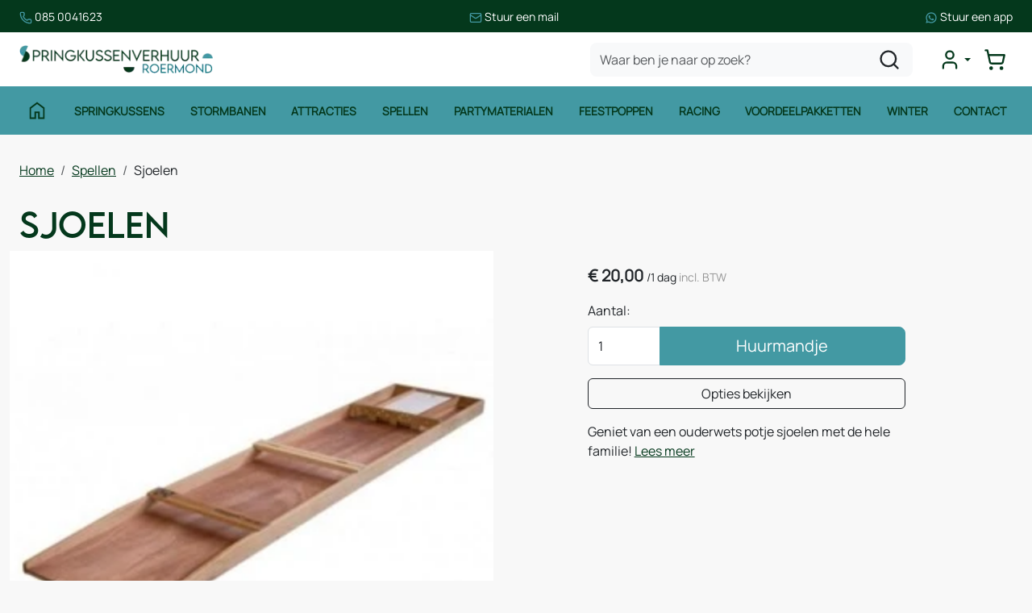

--- FILE ---
content_type: text/html; charset=utf-8
request_url: https://www.springkussenverhuur-roermond.nl/sjoelen
body_size: 17819
content:

<!DOCTYPE html>
<html lang="nl-NL">
<head>
    
                <!-- Google Tag Manager -->
                <script>(function(w,d,s,l,i){w[l]=w[l]||[];w[l].push({'gtm.start':
                new Date().getTime(),eventType:'gtm.js'});var f=d.getElementsByTagName(s)[0],
                j=d.createElement(s),dl=l!='dataLayer'?'&l='+l:'';j.async=true;j.src=
                'https://www.googletagmanager.com/gtm.js?id='+i+dl;f.parentNode.insertBefore(j,f);
                })(window,document,'script','dataLayer','GTM-TLCWBDRM');</script>
                <!-- End Google Tag Manager -->
    
                        <!-- Google Global Site Tag (gtag.js) -->
                        <script async src ="https://www.googletagmanager.com/gtag/js?id=G-MMNBWB2J6P\" ></script>
                        <script> 
                            window.dataLayer = window.dataLayer || []; 
                            function gtag() { dataLayer.push(arguments); } 
                            gtag('js', new Date()); 
                            gtag('config', 'G-MMNBWB2J6P');  
                        </script>
        <!--
        Powered by Rentpro - Rentpro helpt verhuurbedrijven met het opzetten en optimaliseren van succesvolle webwinkels. Het enige webwinkel pakket dat zich 100% richt op verhuurbedrijven.

        Meer weten? https://www.rentpro.nl

        Rentpro BV
        Industrieweg Oost 21
        6662 NE Elst (Gelderland)

        Bel ons:            024-3592594
        Stuur een email:    michael@rentpro.nl
        -->
    <meta charset="utf-8" />
    <meta name="viewport" content="width=device-width, initial-scale=1">

    <meta name="referrer" content="no-referrer-when-downgrade">
            <title>Oud Hollandse sjoelbak huren Roermond - Springkussenverhuur Roermond</title>

    


    <link href="/favicon.ico" rel="shortcut icon" type="image/x-icon" />
            <meta name="description" content="Oud Hollandse sjoelbak huren in Roermond? ✅ Springkussenverhuur Roermond ✅ Bij jou in de buurt ✅ Scherpe prijzen ✅ Breed assortiment ✅ Topkwaliteit producten" />

    

    <link href="/bundles/css?v=639047126079939488" rel="stylesheet"/>

    <script src="/bundles/modernizr?v=8R7xM-nhh0JS_2m8JnGPueoRmbg_rhRqXSi5KzS7duM1"></script>


        <script src="https://ajax.googleapis.com/ajax/libs/jquery/1.7.1/jquery.min.js?22"></script>

        <script src="https://ajax.googleapis.com/ajax/libs/jquery/3.2.1/jquery.min.js?22"></script>


        <script src="/Scripts/jquery.validate.min.js?22"></script>
        <script src="/Scripts/jquery.validate.unobtrusive.min.js?22"></script>
        <script src="/Scripts/jquery.unobtrusive-ajax.min.js?22"></script>










    <link rel="canonical" href="https://www.springkussenverhuur-roermond.nl/sjoelen" />
    <meta property="og:url" content="https://www.springkussenverhuur-roermond.nl/product/140/sjoelen">
    <meta property="og:type" content="product" />
    <meta property="og:title" content="Oud Hollandse sjoelbak huren Roermond - Springkussenverhuur Roermond" />
    <meta property="og:description" content="Oud Hollandse sjoelbak huren in Roermond? ✅ Springkussenverhuur Roermond ✅ Bij jou in de buurt ✅ Scherpe prijzen ✅ Breed assortiment ✅ Topkwaliteit producten" />
        <meta property="og:image" content="https://www.springkussenverhuur-roermond.nl/Company/_Template/Pictures/Products/600x600/Sjoelbak_huren.jpg" />
    <meta property="og:site_name" content="www.springkussenverhuur-roermond.nl">
    <meta property="article:author" content="Springkussenverhuur Roermond">
    <meta property="twitter:card" content="summary_large_image">
    <link rel="stylesheet" href="/Content/lightbox/css/lightbox.min.css" type="text/css" media="screen" />
            
    


    
    
</head>

<body class="nay-home rp__path_product" data-bs-spy="none" data-bs-target="#scrollby-navbar-product">
    <div class="rp__wrap">
        






        
                    <!-- Google Tag Manager (noscript) -->
                    <noscript><iframe src="https://www.googletagmanager.com/ns.html?id=GTM-TLCWBDRM"
                    height="0" width="0" style="display:none;visibility:hidden"></iframe></noscript>
                    <!-- End Google Tag Manager (noscript) -->
            
                                        
<header id="page_head" class="rp__header position-sticky alt">
<div class="rp__header__row-sup break-out bg-secondary py-2">
    <div class="container">
        <div class="row g-0">
            <ul class="list-unstyled flex-center-between gap-2 m-0">
                <li>
                    <a href="tel:0850041623" class="text-white text-decoration-none small">
              <svg xmlns="http://www.w3.org/2000/svg" viewBox="0 0 24 24" fill="none" stroke-width="2" stroke-linecap="round" stroke-linejoin="round" class="lucide lucide-phone-icon lucide-phone" width="16" height="16" stroke="rgb(var(--color1))">
                <path d="M13.832 16.568a1 1 0 0 0 1.213-.303l.355-.465A2 2 0 0 1 17 15h3a2 2 0 0 1 2 2v3a2 2 0 0 1-2 2A18 18 0 0 1 2 4a2 2 0 0 1 2-2h3a2 2 0 0 1 2 2v3a2 2 0 0 1-.8 1.6l-.468.351a1 1 0 0 0-.292 1.233 14 14 0 0 0 6.392 6.384">
                </path>
              </svg> <span class="text-white">085 0041623</span>
            </a>
                </li>
                <li><a href="mailto:info@springkussenverhuur-roermond.nl" class="text-white text-decoration-none small">
              <svg xmlns="http://www.w3.org/2000/svg" viewBox="0 0 24 24" fill="none" stroke-width="2" stroke-linecap="round" stroke-linejoin="round" class="lucide lucide-mail-icon lucide-mail" width="16" height="16" stroke="rgb(var(--color1))">
                <path d="m22 7-8.991 5.727a2 2 0 0 1-2.009 0L2 7"></path>
                <rect x="2" y="4" width="20" height="16" rx="2"></rect>
              </svg> <span class="text-white">Stuur een mail</span>
            </a></li>
                <li><a href="https://wa.me/31850041623" target="_blank" class="text-white text-decoration-none small">
              <svg xmlns="http://www.w3.org/2000/svg" x="0px" y="0px" viewBox="0 0 24 24" stroke="none" width="16" height="16" fill="rgb(var(--color1))">
                <path d="M 12.011719 2 C 6.5057187 2 2.0234844 6.478375 2.0214844 11.984375 C 2.0204844 13.744375 2.4814687 15.462563 3.3554688 16.976562 L 2 22 L 7.2324219 20.763672 C 8.6914219 21.559672 10.333859 21.977516 12.005859 21.978516 L 12.009766 21.978516 C 17.514766 21.978516 21.995047 17.499141 21.998047 11.994141 C 22.000047 9.3251406 20.962172 6.8157344 19.076172 4.9277344 C 17.190172 3.0407344 14.683719 2.001 12.011719 2 z M 12.009766 4 C 14.145766 4.001 16.153109 4.8337969 17.662109 6.3417969 C 19.171109 7.8517969 20.000047 9.8581875 19.998047 11.992188 C 19.996047 16.396187 16.413812 19.978516 12.007812 19.978516 C 10.674812 19.977516 9.3544062 19.642812 8.1914062 19.007812 L 7.5175781 18.640625 L 6.7734375 18.816406 L 4.8046875 19.28125 L 5.2851562 17.496094 L 5.5019531 16.695312 L 5.0878906 15.976562 C 4.3898906 14.768562 4.0204844 13.387375 4.0214844 11.984375 C 4.0234844 7.582375 7.6067656 4 12.009766 4 z M 8.4765625 7.375 C 8.3095625 7.375 8.0395469 7.4375 7.8105469 7.6875 C 7.5815469 7.9365 6.9355469 8.5395781 6.9355469 9.7675781 C 6.9355469 10.995578 7.8300781 12.182609 7.9550781 12.349609 C 8.0790781 12.515609 9.68175 15.115234 12.21875 16.115234 C 14.32675 16.946234 14.754891 16.782234 15.212891 16.740234 C 15.670891 16.699234 16.690438 16.137687 16.898438 15.554688 C 17.106437 14.971687 17.106922 14.470187 17.044922 14.367188 C 16.982922 14.263188 16.816406 14.201172 16.566406 14.076172 C 16.317406 13.951172 15.090328 13.348625 14.861328 13.265625 C 14.632328 13.182625 14.464828 13.140625 14.298828 13.390625 C 14.132828 13.640625 13.655766 14.201187 13.509766 14.367188 C 13.363766 14.534188 13.21875 14.556641 12.96875 14.431641 C 12.71875 14.305641 11.914938 14.041406 10.960938 13.191406 C 10.218937 12.530406 9.7182656 11.714844 9.5722656 11.464844 C 9.4272656 11.215844 9.5585938 11.079078 9.6835938 10.955078 C 9.7955938 10.843078 9.9316406 10.663578 10.056641 10.517578 C 10.180641 10.371578 10.223641 10.267562 10.306641 10.101562 C 10.389641 9.9355625 10.347156 9.7890625 10.285156 9.6640625 C 10.223156 9.5390625 9.737625 8.3065 9.515625 7.8125 C 9.328625 7.3975 9.131125 7.3878594 8.953125 7.3808594 C 8.808125 7.3748594 8.6425625 7.375 8.4765625 7.375 z">
                </path>
              </svg> <span class="text-white">Stuur een app</span>
            </a></li>
            </ul>
        </div>
    </div>
</div>    <div class="rp__header__row-main">
        <div class="container">
            <nav class="navbar navbar-main navbar-expand-lg py-0">
                <a class="navbar-brand me-auto py-0" href=/ aria-label="naar homepage">
                    <picture><source srcset="/Company/_Template/imagesWebP/SKV-roermond.webp" type="image/webp"
><img src="/Company/_Template/images/SKV-roermond.png"
 alt="Springkussenverhuur Roermond Logo"></picture>

                </a>
                <form action="/search?SearchOrderBy=Relevance" class="d-none d-lg-flex" method="post">                        <input type="search" name="SearchString" class="form-control bg-light border-0 rounded-3" aria-label="zoekbalk" placeholder="Waar ben je naar op zoek?" onblur="this.placeholder = 'Waar ben je naar op zoek?'" onfocus="this.placeholder = ''" />
                        <button type="submit" class="btn btn-alt" aria-label="zoeken"><i class="fa-solid fa-magnifying-glass bi bi-search ma ma-l_search"></i></button>
</form>
                <ul class="navbar-nav flex-row gap-4 gap-lg-0 ms-4 align-items-center justify-content-end">
                                                <li class="nav-item">
                                <div class="rp__header__account d-none d-lg-block dropdown">
                                    <button class="nav-link dropdown-toggle d-flex flex-center" type="button" id="loginD" data-bs-toggle="dropdown" aria-expanded="false" aria-label="mijn account">
                                        <i class="fa-solid fa-user-circle bi bi-person-circle ma ma-l_user"></i>
                                    </button>
                                    <div class="dropdown-menu dropdown-menu-end" aria-labelledby="loginD">

<form action="/account/login" method="post"><input name="__RequestVerificationToken" type="hidden" value="t9bmcvNfh4Om0M7usyb9yeLHPfc2kUj4C26LKKD8gk9Bu_r7jaYY14g1mBiYJD88ZwMI5yHqGTOqbWRhgm9sxIQtjST_rtPBuFFG2dxEE9ek_b1enZS5FGW8VviapHylw_Tp1KJ4jIo3CS4khOutHQ2" />        <fieldset>
            <div class="card border-0 p-4 py-2">
                <p class="mb-4 fw-bold text-primary text-center">Log in op mijn account</p>
                <form>
                    <div class="mb-3">
                        <label for="UserName">E-mailadres</label>
                        <input class="form-control" data-val="true" data-val-required="Vul aub uw gebruikersnaam in" id="UserName" name="UserName" type="text" value="" />
                        <span class="field-validation-valid" data-valmsg-for="UserName" data-valmsg-replace="true"></span>
                    </div>
                    <div class="mb-3">
                        <label for="Password">Wachtwoord</label>
                        <input class="form-control" data-val="true" data-val-required="Vul aub uw wachtwoord in" id="Password" name="Password" type="password" />
                        <span class="field-validation-valid" data-valmsg-for="Password" data-valmsg-replace="true"></span>
                    </div>
                    <div class="form-check mb-3 ps-0">
                        <input data-val="true" data-val-required="The Houd mij ingelogd field is required." id="RememberMe" name="RememberMe" style="margin:0" type="checkbox" value="true" /><input name="RememberMe" type="hidden" value="false" />
                        <label class="checkbox" for="RememberMe">Houd mij ingelogd</label>
                    </div>
                    <input id="wwwLogin" class="btn btn-primary mb-3" type="submit" value="Inloggen" />
                    <div>
                        Nog geen account? <a class="text-primary text-decoration-underline" href="/account/register">Registreren</a> <br />
                        <a class="text-primary text-decoration-underline" href="/account/resetpassword?Length=7">Ik ben mijn wachtwoord vergeten</a>
                    </div>
                </form>
            </div>
        </fieldset>
</form>
                                    </div>
                                </div>
                            </li>
                                            <li class="nav-item">
                            <a class="rp__header__cart nav-link nav-icon d-flex flex-center d-lg-none position-relative" href="/shoppingcart/shopcart">
                                <i class="fa-solid fa-shopping-cart bi bi-basket3 ma ma-l_shopping_cart"></i>
                                <div class="visually-hidden">winkelwagen</div>
                                <span class="rp__header__cart-total badge text-bg-dark d-none">
                                                                    </span>
                            </a>
                            <div class="rp__header__cart d-none d-lg-block dropdown position-relative">
                                <button type="button" class="nav-link nav-icon d-flex flex-center py-3 py-lg-2 d-flex position-relative p-2" data-bs-toggle="dropdown" aria-expanded="false">
                                    <i class="fa-solid fa-shopping-cart bi bi-basket3 ma ma-l_shopping_cart"></i>
                                    <span class="d-lg-none">Winkelwagen</span>
                                    <span class="rp__header__cart-total badge text-bg-dark d-none">
                                                                            </span>
                                </button>
                                <div id="shopcartsummary" class="dropdown-menu dropdown-menu-end">
                                    

            <ul class="list-unstyled mb-0">
                <li class="dropdown-item">Je huurmandje is nog leeg.</li>
            </ul>

                                </div>
                            </div>
                        </li>
                                        <li class="nav-item d-lg-none">
                        <button type="button" class="rp__offcanvas-toggler nav-link d-flex" data-bs-toggle="offcanvas" data-bs-target="#rp__nav-dropdown" aria-label="toggle mobiele menu">
                            <span class="sr-only visually-hidden">toggle menu</span>
                            <i class="fa-solid fa-bars bi bi-list ma ma-l_menu"></i>
                        </button>
                    </li>
                </ul>
            </nav>
        </div>
    </div>
    <div class="rp__header__row-sub">
        <div class="container">
            <nav class="navbar navbar-sub navbar-expand-lg">
                <div id="rp__nav-dropdown" class="col-12 col-lg-8 offcanvas offcanvas-start">
                    <div class="offcanvas-header">
<form action="/search?SearchOrderBy=Relevance" class="input-group" method="post">                            <input type="search" name="SearchString" class="form-control  border-0 rounded-0" aria-label="zoekbalk" placeholder="Zoeken naar..." onblur="this.placeholder = 'Zoeken naar...'" onfocus="this.placeholder = ''" />
                            <button type="submit" class="btn border-0 rounded-0" aria-label="zoeken"><i class="fa-solid fa-magnifying-glass bi bi-search ma ma-l_search"></i></button>
</form>                                                <button type="button" class="btn text-reset" data-bs-dismiss="offcanvas" aria-label="Close">
                            <i class="fa-solid fa-xmark bi bi-x-lg ma ma-close"></i>
                        </button>
                    </div>
                    <div class="offcanvas-body">
                        <ul class="navbar-nav align-items-center">
                                <li class="nav-item">
                                    <a class="nav-link d-flex" href="https://www.springkussenverhuur-roermond.nl/">
                                        <i class="fa-solid fa-house bi bi-house ma ma-home d-none d-lg-inline"></i>
                                        <span class="d-lg-none">Home</span>
                                    </a>
                                </li>
                                                                                        <li class="nav-item">
                                    <a class="nav-link" href="/springkussens">Springkussens</a>
                                </li>
                                <li class="nav-item">
                                    <a class="nav-link" href="/stormbaan-huren">Stormbanen</a>
                                </li>
                                <li class="nav-item">
                                    <a class="nav-link" href="/attracties-huren">Attracties</a>
                                </li>
                                <li class="nav-item">
                                    <a class="nav-link" href="/spellen-huren">Spellen</a>
                                </li>
                                <li class="nav-item">
                                    <a class="nav-link" href="/partymaterialen-huren">Partymaterialen</a>
                                </li>
                                <li class="nav-item">
                                    <a class="nav-link" href="/feestpoppen-huren">Feestpoppen</a>
                                </li>
                                <li class="nav-item">
                                    <a class="nav-link" href="/racing">Racing</a>
                                </li>
                                <li class="nav-item">
                                    <a class="nav-link" href="/voordeelpakketten">Voordeelpakketten</a>
                                </li>
                                <li class="nav-item">
                                    <a class="nav-link" href="/herfst-en-winter">Winter</a>
                                </li>
                                <li class="nav-item">
                                    <a class="nav-link" href="/contact">Contact</a>
                                </li>
                                                        <li class="nav-item d-lg-none">
                                <a class="nav-link" href="/account/login">Mijn account</a>
                            </li>
                        </ul>
                    </div>
                </div>
            </nav>
        </div>
    </div>
</header>
                                                                                                                                                                                                            <main id="page_content" class="rp__content">
                                <div class="container">
                                                <div class="rp__content__nav row">
                                    <div class="col rp__content-crumb my-3">
        <nav class="rp__nav-crumb" aria-label="breadcrumb">
            <ul class="breadcrumb m-0 p-0">
                                <li class="breadcrumb-item"><a href="/">Home</a></li>
                                    <li class="breadcrumb-item"><a href="/spellen-huren">Spellen</a></li>
                            <li class="breadcrumb-item" aira-current="page"><span>Sjoelen</span></li>

            </ul>
        </nav>

                                    </div>
                            </div>
                    
                    <div class="rp__main row g-4">
                        <div id="modal-loader" class="modal-loader text-center mb-4" style="display: none">
                            <div class="d-flex flex-center h-100">
                                <i class="fa-solid fa-spinner bi bi-arrow-clockwise ma ma-progress loading" aria-hidden="true"></i>
                                <span>Een moment geduld...</span>
                            </div>
                        </div>


                        <section class="rp__main-content col">
                            


<script>gtag("event", "view_item", {"currency":"EUR","value":"20.00","items":[{"item_id":"140","item_name":"Sjoelen","currency":"EUR","item_category":"Spellen","price":"20.00"}]});</script>
    <script type="application/ld+json">
        {
  "@context": "https://schema.org/",
  "@type": "Product",
  "id": "https://www.springkussenverhuur-roermond.nl/sjoelen",
  "name": "Sjoelen",
  "image": "https://www.springkussenverhuur-roermond.nl/Company/_Template/Pictures/Products/600x600/Sjoelbak_huren.jpg",
  "sku": "140",
  "description": "Oud Hollandse sjoelbak huren in Roermond? ✅ Springkussenverhuur Roermond ✅ Bij jou in de buurt ✅ Scherpe prijzen ✅ Breed assortiment ✅ Topkwaliteit producten",
  "offers": {
    "@type": "Offer",
    "url": "https://www.springkussenverhuur-roermond.nl/sjoelen",
    "priceCurrency": "EUR",
    "price": "20.00",
    "priceValidUntil": "2027-01-22",
    "itemCondition": "UsedCondition",
    "availability": "https://schema.org/InStock",
    "seller": {
      "@type": "Organization",
      "id": "https://www.springkussenverhuur-roermond.nl/#localbusiness",
      "name": "Springkussenverhuur Roermond"
    }
  }
}
    </script>
    <script type="text/javascript">
        function updateProductSetQuantity(newQuantity) {
            // Get all elements that are part of the product set
            var productSetItems = document.querySelectorAll('[id^="product-set-item-amount-"]');
            productSetItems.forEach(function (item) {
                var baseAmount = parseInt(item.getAttribute('data-base-amount'));
                var updatedAmount = baseAmount * newQuantity;
                item.innerHTML = updatedAmount + 'x';
            });
        }
    </script>


<article class="rp__product">
        <header class="rp__product__heading">
            <h1 class="">


                Sjoelen 


            </h1>
        </header>

            <div class="row g-3 g-lg-4">
                <div class="rp__product__carousel col-md-7">
                    <div class="row position-sticky">
                                    <div class="rp__product__carousel">
                <div class="row">
                    <div id="rpCarousel" class="carousel slide" data-bs-interval="false">
                        <div class="carousel-inner">
                                <div class="carousel-item active">
                                    <picture><source srcset="/Company/_Template/Pictures/ProductsWebP/600x600/Sjoelbak_huren.webp" type="image/webp"
><img src="/Company/_Template/Pictures/Products/600x600/Sjoelbak_huren.jpg"
 title="Sjoelen" alt="Sjoelen" class="d-block w-100 221" loading="lazy"></picture>

                                </div>
                                                    </div>
                        
                    </div>
                </div>
            </div>

                    </div>
                </div>
                <div class="rp__product__details-sub col-md-4 offset-md-1">
                        <section class="rp__product-section product-prices mt-3">
                                            <div class="rp__product-item-price">
                            <div class="rp__product-item-price mt-2">
                                <span class="fw-bold large">        <span content="EUR" class="price-currency">€</span>
        <span class="price-display" content="20.00">20,00</span>
</span>
                                    <span class="rp__product-item_daylabel small">
<span class="rp__product-item-price_slash">/</span>1 dag
                                </span>
                                                                    <span class="rp__product-item-price-vat text-gray-400 small">incl. BTW</span>
                            </div>
                                                        </div>

                        </section>
                            <section class="rp__product-section product-buttons mt-3">
                                        <div class="row">
                                            <label class="form-label" for="productamount-140">Aantal:</label>
                                            <div class="input-group">
                                                <input type="number" min="1" id="productamount-140" name="productamount" value="1" class="form-control flex-grow-0" style="width: 90px;" onchange="updateProductSetQuantity(this.value)" />
                                                                <div id="modal" class="modal" tabindex="-1" style="background-color:rgba(0,0,0,.5)">
                    <div id="popupShoppingcart" class="modal-dialog modal-dialog-centered">
                        <div class="modal-content">
                            <div class="modal-header flex-column position-relative bg-primary">
                                <p class="text-white text-center">Het artikel is toegevoegd aan je huurmandje</p>
                                <h2 class="h4 text-white text-center"> <i class="fa-solid fa-check bi bi-check-lg ma ma-check" aria-hidden="true" style="font-size:18px; color:#4aac4a; margin:5px;"></i>Sjoelen</h2>
                            </div>
                            <div class="modal-body">
                                <div class="row">
                                    <div class="col-6">
                                        <button type="button" class="btn btn-outline-dark w-100" onclick="closePopup(140)">Verder Winkelen</button>
                                    </div>
                                    <div class="col-6 d-flex flex-column position-relative">
                                        <div id="modal-loader-140" class="modal-loader text-center h-100 position-absolute bg-light" style="z-index: 9; width: calc(100% - (var(--bs-gutter-x) * .5))">
                                            <div class="d-flex flex-center h-100">
                                                <i class="fa-solid fa-spinner bi bi-arrow-clockwise ma ma-progress loading" aria-hidden="true"></i>
                                                <span>Een moment geduld...</span>
                                            </div>
                                        </div>
                                        <button type="button" id="toCart-140" class="btn btn-primary w-100" onClick="location.href= '/shoppingcart/shopcart'">Naar huurmandje</button>
                                    </div>
                                </div>
                            </div>

                        </div>
                    </div>
                </div>
                <a id="btnpopup"
                   class="btn btn-primary btn-lg btn-checkout flex-grow-1"
                   href="javascript:addToCart(140,&#39;true&#39;, popUpCallback);"
                   onclick="showPopup(); gtag('event', 'add_to_cart', {'currency':'EUR','value':'20.00','items':[{'item_id':'140','item_name':'Sjoelen','currency':'EUR','item_category':'Spellen','price':'20.00'}]});">
                    Huurmandje
                </a>

                                            </div>
                                        </div>
                                        <button type="button" class="btn btn-outline-dark btn-options w-100 mt-3">
            Opties bekijken
        </button>
        <script>
            document.querySelector('.btn-options').addEventListener('click', function () {
                const header = document.querySelector('.rp__header');
                const options = document.getElementById('options');

                if (!options) return;

                let offset = 0;

                if (header) {
                    const headerStyle = window.getComputedStyle(header);
                    if (headerStyle.position === 'sticky') {
                        offset = header.offsetHeight;
                    }
                }

                const optionsPosition = options.getBoundingClientRect().top + window.scrollY;

                window.scrollTo({
                    top: optionsPosition - offset,
                    behavior: 'smooth'
                });
            });
        </script>
                            </section>
                            <section class="rp__product-section product-descriptionshort mt-3">
                                Geniet van een ouderwets potje sjoelen met de hele familie!
                                <a href="#ProductDescription">Lees meer</a>
                            </section>
                                    </div>
            </div>
            <div class="row g-3 g-lg-4">
                <div class="rp__product__details-main col-md-8">
                                    <section class="rp__product-section product-description mt-4 pt-4 border-top" id="ProductDescription">
                    <header>
                        <h2>
                            Omschrijving
                        </h2>
                    </header>
                    <div class="rp__page-product-description">
                        <h2>Oud-Hollands sjoelbak huren in Roermond - Springkussenverhuur Roermond</h2>
<p>Er is niets leukers dan een gezellig spelletje sjoelen! Wie weet verzamelt jouw familie of vriendengroep wel de meeste punten en gaat er met de overwinning vandoor. Het Oud-Hollandse spel is een echte klassieker en geschikt voor jong en oud. Plaats de sjoelbak op een tafel en het spel kan beginnen. Het is de ideale activiteit voor tijdens de feestdagen of op een buurtfeest.</p>
<p>Naast sjoelen hebben wij een ruim assortiment aan andere leuke <a href="https://www.springkussenverhuur-roermond.nl/spellen-huren">spellen</a>. Neem snel een kijkje en ontdek welke spellen jouw feest of evenement compleet maken!</p>
<h2>Meer informatie</h2>
<p>Mocht je nog vragen hebben over het sjoelen. Neem dan gerust&nbsp;<a href="https://www.springkussenverhuur-roermond.nl/contact/">contact</a>&nbsp;op met een van onze medewerkers. Zij helpen je graag verder!</p>
<p><strong>Springkussenverhuur Roermond verhuurt ook springkussens in o.a. Beesel, Echt, Haelen, Heel, Herten, Horn, Maasbracht, Melick, Montfoort, Neer, Pey, Posterholt, Roermond, Sint Odili&euml;nberg en Swalmen.</strong></p>
                    </div>
                </section>

                    
            <section id="options" class="rp__product-section product-related mt-4 pt-4 border-top">
                <header>
                    <h2 >
Extra Productopties                    </h2>
                </header>
                <div class="rp__product__options">




    <div class="row g-1 g-md-4 align-items-center">
        <div class="col-2 flex-grow-0 text-center">
            <a class="d-block position-relative overflow-hidden" href="/popcornmachine-incl-100-porties-huren">
<picture><source srcset="/Company/_Template/Pictures/ProductsWebP/100x100/Popcorn_machine_huren.webp" type="image/webp"
><img src="/Company/_Template/Pictures/Products/100x100/Popcorn_machine_huren.jpg"
 title="Popcornmachine incl.100 porties huren" alt="Popcornmachine incl.100 porties huren" class="w-100 h-auto" loading="lazy"></picture>
            </a>
        </div>
        <div class="col flex-grow-1">
            <a class="text-decoration-none" href="/popcornmachine-incl-100-porties-huren">Popcornmachine incl.100 porties huren</a>

            <div class="rp__product__option-price">
                                    <div class="rp__product-item-price">

                        <div>
                                    <span content="EUR" class="price-currency">€</span>
        <span class="price-display" content="85.00">85,00</span>

                                    <span class="rp__product-item_daylabel text-gray-600 small">/1 dag&nbsp;</span>
                                                            <span class="rp__product-item-vat text-gray-600 small">incl. BTW</span>
                        </div>
                    </div>
            </div>
        </div>
        <div class="col-auto flex-grow-0 text-end">
                <div class="rp__product__option-button">

                                                    <div class="input-group">
                                    <input type="number" id="productamount-106" name="productamount" value="1" class="form-control flex-grow-0" style="width: 60px;" />
                                    <a class="btn btn-primary" id="winkelwagenbutton-106" href="javascript:addToCart(106,&#39;true&#39;, popUpCallback);" onclick="showsPopup(106);gtag('event', 'add_to_cart', {'currency':'EUR','value':'85.00','items':[{'item_id':'106','item_name':'Popcornmachine incl.100 porties huren','currency':'EUR','item_category':'Funfood','price':'85.00'}]});;">
                                        <span class="visually-hidden">Huurmandje</span>
                                        <i class="fas fa-plus bi bi-plus-lg ma ma-add"></i>
                                    </a>
                                </div>
                                <div id="modal" class="modal" tabindex="-1" style="background-color:rgba(0,0,0,.5)">
                                    <div id="popupShoppingcart106" class="modal-dialog modal-dialog-centered">
                                        <div class="modal-content">
                                            <div class="modal-header flex-column position-relative bg-primary">
                                                <p class="text-white text-center">Het artikel is toegevoegd aan je huurmandje</p>
                                                <h2 class="h4 text-white text-center"> <i class="fa-solid fa-check bi bi-check-lg ma ma-check" style="font-size:18px; color:#4aac4a; margin:5px;" aria-hidden="true"></i>Popcornmachine incl.100 porties huren</h2>
                                            </div>
                                            <div class="modal-body">
                                                <div class="row">
                                                    <div class="col-6">
                                                        <button type="button" class="btn btn-outline-dark w-100" onclick="closesPopup(106)">Verder Winkelen</button>
                                                    </div>
                                                    <div class="col-6 d-flex flex-column position-relative">
                                                        <div id="modal-loader-106" class="modal-loader text-center h-100 position-absolute bg-light" style="z-index: 9; width: calc(100% - (var(--bs-gutter-x) * .5))">
                                                            <div class="d-flex flex-center h-100">
                                                                <i class="fa-solid fa-spinner bi bi-arrow-clockwise ma ma-progress loading" aria-hidden="true"></i>
                                                                <span>Een moment geduld...</span>
                                                            </div>
                                                        </div>
                                                        <button type="button" id="toCart-106" class="btn btn-primary w-100" onClick="location.href= '/shoppingcart/shopcart'">Naar huurmandje</button>
                                                    </div>
                                                </div>
                                            </div>
                                        </div>
                                    </div>
                                </div>
                </div>

        </div>
    </div>
        <hr class="my-3" />
    <div class="row g-1 g-md-4 align-items-center">
        <div class="col-2 flex-grow-0 text-center">
            <a class="d-block position-relative overflow-hidden" href="/suikerspinmachine-incl-150-porties">
<picture><source srcset="/Company/_Template/Pictures/ProductsWebP/100x100/Suikerspin_machine_huren.webp" type="image/webp"
><img src="/Company/_Template/Pictures/Products/100x100/Suikerspin_machine_huren.jpg"
 title="Suikerspinmachine incl. 150 porties" alt="Suikerspinmachine incl. 150 porties" class="w-100 h-auto" loading="lazy"></picture>
            </a>
        </div>
        <div class="col flex-grow-1">
            <a class="text-decoration-none" href="/suikerspinmachine-incl-150-porties">Suikerspinmachine incl. 150 porties</a>

            <div class="rp__product__option-price">
                                    <div class="rp__product-item-price">

                        <div>
                                    <span content="EUR" class="price-currency">€</span>
        <span class="price-display" content="75.00">75,00</span>

                                    <span class="rp__product-item_daylabel text-gray-600 small">/1 dag&nbsp;</span>
                                                            <span class="rp__product-item-vat text-gray-600 small">incl. BTW</span>
                        </div>
                    </div>
            </div>
        </div>
        <div class="col-auto flex-grow-0 text-end">
                <div class="rp__product__option-button">

                                                    <div class="input-group">
                                    <input type="number" id="productamount-107" name="productamount" value="1" class="form-control flex-grow-0" style="width: 60px;" />
                                    <a class="btn btn-primary" id="winkelwagenbutton-107" href="javascript:addToCart(107,&#39;true&#39;, popUpCallback);" onclick="showsPopup(107);gtag('event', 'add_to_cart', {'currency':'EUR','value':'75.00','items':[{'item_id':'107','item_name':'Suikerspinmachine incl. 150 porties','currency':'EUR','item_category':'Funfood','price':'75.00'}]});;">
                                        <span class="visually-hidden">Huurmandje</span>
                                        <i class="fas fa-plus bi bi-plus-lg ma ma-add"></i>
                                    </a>
                                </div>
                                <div id="modal" class="modal" tabindex="-1" style="background-color:rgba(0,0,0,.5)">
                                    <div id="popupShoppingcart107" class="modal-dialog modal-dialog-centered">
                                        <div class="modal-content">
                                            <div class="modal-header flex-column position-relative bg-primary">
                                                <p class="text-white text-center">Het artikel is toegevoegd aan je huurmandje</p>
                                                <h2 class="h4 text-white text-center"> <i class="fa-solid fa-check bi bi-check-lg ma ma-check" style="font-size:18px; color:#4aac4a; margin:5px;" aria-hidden="true"></i>Suikerspinmachine incl. 150 porties</h2>
                                            </div>
                                            <div class="modal-body">
                                                <div class="row">
                                                    <div class="col-6">
                                                        <button type="button" class="btn btn-outline-dark w-100" onclick="closesPopup(107)">Verder Winkelen</button>
                                                    </div>
                                                    <div class="col-6 d-flex flex-column position-relative">
                                                        <div id="modal-loader-107" class="modal-loader text-center h-100 position-absolute bg-light" style="z-index: 9; width: calc(100% - (var(--bs-gutter-x) * .5))">
                                                            <div class="d-flex flex-center h-100">
                                                                <i class="fa-solid fa-spinner bi bi-arrow-clockwise ma ma-progress loading" aria-hidden="true"></i>
                                                                <span>Een moment geduld...</span>
                                                            </div>
                                                        </div>
                                                        <button type="button" id="toCart-107" class="btn btn-primary w-100" onClick="location.href= '/shoppingcart/shopcart'">Naar huurmandje</button>
                                                    </div>
                                                </div>
                                            </div>
                                        </div>
                                    </div>
                                </div>
                </div>

        </div>
    </div>
        <hr class="my-3" />
    <div class="row g-1 g-md-4 align-items-center">
        <div class="col-2 flex-grow-0 text-center">
            <a class="d-block position-relative overflow-hidden" href="/spellenpakket-huren">
<picture><source srcset="/Company/_Template/Pictures/ProductsWebP/100x100/spellenpakket_1.webp" type="image/webp"
><img src="/Company/_Template/Pictures/Products/100x100/spellenpakket_1.jpg"
 title="Spellenpakket huren" alt="Spellenpakket huren" class="w-100 h-auto" loading="lazy"></picture>
                        <span class="discount-label discount-label-list z-1">Actie</span>
            </a>
        </div>
        <div class="col flex-grow-1">
            <a class="text-decoration-none" href="/spellenpakket-huren">Spellenpakket huren</a>

            <div class="rp__product__option-price">
                                    <div class="rp__product-item-price">

                        <div>
                                    <span content="EUR" class="price-currency">€</span>
        <span class="price-display" content="60.00">60,00</span>

                                    <span class="rp__product-item_daylabel text-gray-600 small">/1 dag&nbsp;</span>
                                                            <span class="rp__product-item-vat text-gray-600 small">incl. BTW</span>
                        </div>
                    </div>
            </div>
        </div>
        <div class="col-auto flex-grow-0 text-end">
                <div class="rp__product__option-button">

                                                    <div class="input-group">
                                    <input type="number" id="productamount-133" name="productamount" value="1" class="form-control flex-grow-0" style="width: 60px;" />
                                    <a class="btn btn-primary" id="winkelwagenbutton-133" href="javascript:addToCart(133,&#39;true&#39;, popUpCallback);" onclick="showsPopup(133);gtag('event', 'add_to_cart', {'currency':'EUR','value':'60.00','items':[{'item_id':'133','item_name':'Spellenpakket huren','currency':'EUR','item_category':'Spellen','price':'60.00'}]});;">
                                        <span class="visually-hidden">Huurmandje</span>
                                        <i class="fas fa-plus bi bi-plus-lg ma ma-add"></i>
                                    </a>
                                </div>
                                <div id="modal" class="modal" tabindex="-1" style="background-color:rgba(0,0,0,.5)">
                                    <div id="popupShoppingcart133" class="modal-dialog modal-dialog-centered">
                                        <div class="modal-content">
                                            <div class="modal-header flex-column position-relative bg-primary">
                                                <p class="text-white text-center">Het artikel is toegevoegd aan je huurmandje</p>
                                                <h2 class="h4 text-white text-center"> <i class="fa-solid fa-check bi bi-check-lg ma ma-check" style="font-size:18px; color:#4aac4a; margin:5px;" aria-hidden="true"></i>Spellenpakket huren</h2>
                                            </div>
                                            <div class="modal-body">
                                                <div class="row">
                                                    <div class="col-6">
                                                        <button type="button" class="btn btn-outline-dark w-100" onclick="closesPopup(133)">Verder Winkelen</button>
                                                    </div>
                                                    <div class="col-6 d-flex flex-column position-relative">
                                                        <div id="modal-loader-133" class="modal-loader text-center h-100 position-absolute bg-light" style="z-index: 9; width: calc(100% - (var(--bs-gutter-x) * .5))">
                                                            <div class="d-flex flex-center h-100">
                                                                <i class="fa-solid fa-spinner bi bi-arrow-clockwise ma ma-progress loading" aria-hidden="true"></i>
                                                                <span>Een moment geduld...</span>
                                                            </div>
                                                        </div>
                                                        <button type="button" id="toCart-133" class="btn btn-primary w-100" onClick="location.href= '/shoppingcart/shopcart'">Naar huurmandje</button>
                                                    </div>
                                                </div>
                                            </div>
                                        </div>
                                    </div>
                                </div>
                </div>

        </div>
    </div>

<script>
    var modal;
    var pop;

    function showsPopup(id) {
        pop = $("#popupShoppingcart" + id);
        modal = pop.parent();
        modal.show();
    }

    function closesPopup(id) {
        pop = $("#popupShoppingcart" + id);
        modal = pop.parent();
        modal.hide();
    }

    function popUpCallback(id) {
        $("#modal-loader-" + id).hide();
        $("#toshoppingcart-" + id).show();
    }

    $('.modal').click(function (e) {
        if (pop !== undefined && pop !== null) {
            var id = pop.attr('id');
            if (e.target.id != id && $(e.target).parents('#' + id).length == 0 && pop.is(":visible")) {
                modal.hide();
            }
        }
    });
</script>
                </div>
            </section>
                </div>
                <div class="rp__product__details-sup col-md-4">
                                                        </div>
            </div>
</article>

<!--script src="~/Content/js/glass.js?ver=1.3.2"></!--script>-->
<!--script src="~/Content/js/glassSettings.js"></!--script>-->

<script>
    var lis = document.getElementsByClassName("subImagesListItem");
                                    var listSize = null;
                                    var visibleSubimages; //count start at 0
                                    listSize = lis.length;

                                    function NumberOfSubImagesShown()
                                    {
                                        if($(window).width() < 992)
        {
                                            visibleSubimages = 1; //two images
                                            for (var i = 0; i < listSize; i++) {
                                                if (i > visibleSubimages) {
                    $("#" + lis[i].childNodes[1].id).parent().hide();
                                                }
                                                else
                                                {
                    $("#" + lis[i].childNodes[1].id).parent().show();
                                                }
                                            }
                                        }
        else
                                        {
                                            visibleSubimages = 2; //three images
                                            for (var i = 0; i < listSize; i++) {
                                                if (i > visibleSubimages) {
                    $("#" + lis[i].childNodes[1].id).parent().hide();
                                                }
                                                else
                                                {
                    $("#" + lis[i].childNodes[1].id).parent().show();
                                                }
                                            }
                                        }
                                    }

                                    function NumberOfSubImagesShownOnResize(){
                                        for (var i = 0; i < listSize; i++) {
                                            if(lis[i].childNodes[1].id == $("#mainImage").attr("class").substring($("#mainImage").attr("class").lastIndexOf(" ") + 1))
            {
                                            if($(window).width() < 992)
                {
                                                if(i == 0)
                                                {
                        $("#" + lis[i+2].childNodes[1].id).parent().hide();
                                                    break;
                                                }
                                                else if(i == (listSize - 1))
                                                {
                        $("#" + lis[i-2].childNodes[1].id).parent().hide();
                                                    break;
                                                }
                                                else
                                                {
                                                    for (var j = 0; j < listSize; j++) {
                                                        if($("#" + lis[j].childNodes[1].id).parent().is(":visible"))
                            {
                                                        var first = lis[j].childNodes[1].id;
                                                        var second = lis[j + 1].childNodes[1].id;
                                                        var third = lis[j + 2].childNodes[1].id;

                                                        if(lis[i].childNodes[1].id == first || lis[i].childNodes[1].id == second)
                                                        {
                                    $("#" + third).parent().hide();
                                                            break;
                                                        }
                                                        else if (lis[i].childNodes[1].id == third)
                                                        {
                                    $("#" + first).parent().hide();
                                                            break;
                                                        }
                                                    }
                                                }
                                            }
                                        }
                else
                                        {
                                            if(i == 0)
                                            {
                        $("#" + lis[i+2].childNodes[1].id).parent().show();
                                                break;
                                            }
                                            else if(i == (listSize - 1))
                                            {
                        $("#" + lis[i-2].childNodes[1].id).parent().show();
                                                break;
                                            }
                                            else
                                            {
                                                for (var j = 0; j < listSize; j++) {
                                                    if($("#" + lis[j].childNodes[1].id).parent().is(":visible"))
                            {
                                                    var first = lis[j].childNodes[1].id;
                                                    var second = lis[j + 1].childNodes[1].id;
                                                    var third = lis[j + 2].childNodes[1].id;

                                                    if(lis[i].childNodes[1].id == first || lis[i].childNodes[1].id == second)
                                                    {
                                    $("#" + third).parent().show();
                                                        break;
                                                    }
                                                    else if (lis[i].childNodes[1].id == third)
                                                    {
                                    $("#" + first).parent().show();
                                                        break;
                                                    }
                                                }
                                            }
                                        }
                                    }
            }
        }
    }

    //if possible place in css
    function ImageDisplaySmall()
                                    {
                                        if($(window).width() < 1200)
        {
            $(".subImagesListItem").css({"float":"left",
                "margin-top": "15px",
                "margin-right": "5px"});
                                    if($(window).width() < 360)
            {
                $(".subImagesListItem").css({"width":"83px",
                    "height":"83px"})
            }
            else if($(window).width() < 480)
            {
                $(".subImagesListItem").css({"width":"90px",
                    "height":"90px"})
            }
            else if($(window).width() < 768)
            {
                $(".subImagesListItem").css({"width":"90px",
                    "height":"90px"})
            }
            else
                                    {
                $(".subImagesListItem").css({"width":"90px",
                    "height":"90px"})
            }
        }
        else
                                    {
            $(".subImagesListItem").css({"float":"none",
                "width":"97px",
                "height":"97px",
                "margin-top":"0px",
                "margin-bottom": "5px"})
        }
    }

    $(document).ready(function () {
                                        //If Images count less than 3 show old display
                                        if(1 > 3)
                                        {
                                            NumberOfSubImagesShown();
                                        }
                                        else
                                        {
                                            ImageDisplaySmall();
                                        }
                                    });

    $(window).resize(function(){
                                        //If Images count less than 3 resize like old display
                                        if(1 > 3)
                                        {
                                            NumberOfSubImagesShownOnResize();
                                        }
                                        else
                                        {
                                            ImageDisplaySmall();
                                        }
                                    });
</script>

<script>
    var modal;
    var pop;

    function showPopup() {
        pop = $("#popupShoppingcart");
        modal = pop.parent();
        modal.show();
    }

    function closePopup() {
        pop = $("#popupShoppingcart");
        modal = pop.parent();
        modal.hide();
    }

    function popUpCallback(id) {
        $("#modal-loader-" + id).hide();
        $("#toshoppingcart-" + id).show();
    }

    $('.modal').click(function (e) {
        if (pop !== undefined && pop !== null) {
            var id = pop.attr('id');
            if (e.target.id != id && $(e.target).parents('#' + id).length == 0 && pop.is(":visible")) {
                modal.hide();
            }
        }
    });

    $(function () {
        setTimeout(function () {
            var hiddenFieldInput = $('#hiddenAntiBotInput');
            if (hiddenFieldInput.val() === "") {
                hiddenFieldInput.val("realUser");
            }
        }, 1000);
    })
</script>




























                                                    </section>


                    </div>
                                                        </div>
            </main>
                        <footer id="page_footer" class="rp__footer" >


<div class="rp__footer__row-main">
    <div class="container">
        <div class="row">
                    <div class="col">
                        <ul class="list-unstyled">
                                <li><a class="d-block py-2" href="/springkussens">Springkussens</a></li>
                                <li><a class="d-block py-2" href="/stormbaan-huren">Stormbanen</a></li>
                                <li><a class="d-block py-2" href="/spellen-huren">Spellen</a></li>
                                <li><a class="d-block py-2" href="/attracties-huren">Attracties</a></li>
                                <li><a class="d-block py-2" href="/waterattracties-huren">Waterattracties</a></li>
                                <li><a class="d-block py-2" href="/voetbalattracties-huren">Voetbalattracties</a></li>
                                <li><a class="d-block py-2" href="/zeskamp">Zeskamp</a></li>
                                <li><a class="d-block py-2" href="/herfst-en-winter">Winter thema</a></li>
                        </ul>
                    </div>                    <div class="col">
                        <ul class="list-unstyled">
                                <li><a class="d-block py-2" href="https://www.google.com/maps/place/Springkussenverhuur+Roermond/@51.1678828,6.0315007,17z/data=!3m1!4b1!4m6!3m5!1s0x47c0b3da7ca940bd:0xfbb2cb67037b5215!8m2!3d51.1678828!4d6.0315007!16s/g/11v0n0_47v?entry=ttu&amp;g_ep=EgoyMDI1MDkxMC4wIKXMDSoASAFQAw%3D%3D">Route &amp; informatie</a></li>
                                <li><a class="d-block py-2" href="/overons">Over ons</a></li>
                                <li><a class="d-block py-2" href="/blog?Comparer=System.Collections.Generic.GenericEqualityComparer%601%5BSystem.String%5D&amp;Count=2&amp;Keys=System.Collections.Generic.Dictionary%602%2BKeyCollection%5BSystem.String%2CSystem.Object%5D&amp;Values=System.Collections.Generic.Dictionary%602%2BValueCollection%5BSystem.String%2CSystem.Object%5D">Blog</a></li>
                                <li><a class="d-block py-2" href="/linkpartners">Onze partners</a></li>
                                <li><a class="d-block py-2" href="/attracties-huren-roermond-attractieverhuur">Attractieverhuur Roermond</a></li>
                        </ul>
                    </div>                    <div class="col">
                        <ul class="list-unstyled">
                                <li><a class="d-block py-2" href="/voorwaarden">Huurvoorwaarden</a></li>
                                <li><a class="d-block py-2" href="/bezorgopties">Veilig winkelen</a></li>
                                <li><a class="d-block py-2" href="/veiligwinkelen">Leveringsvoorwaarden</a></li>
                                <li><a class="d-block py-2" href="/contact">Contact</a></li>
                        </ul>
                    </div>                            <div class="col">
                    <address class="rp__footer__address">
                            <p>
                                    <span>Thomas Alva Edisonweg 11D</span><br />
                                                                    <span>6045GN&nbsp;</span><span>Roermond</span><br />
                                                                    <span>Nederland</span>
                            </p>
                                                    <p>
                                Telefoon: <a href="tel:0850717053">085 0717 053</a><br />
                                Email: <a href="mailto:info@springkussenverhuur-roermond.nl">info@springkussenverhuur-roermond.nl</a>
                            </p>
                                                    <p>
                                    <span>KVK 64262375</span><br />
                                                                    <span>BTW NL855590014B01</span><br />
                                                                    <span>Bank NL34RABO0338184996</span>
                            </p>
                    </address>
                        <ul class="rp__footer__socials list-unstyled d-flex gap-4">
                                <li>
                                    <a class="nav-icon" href="https://www.facebook.com/profile.php?id=61550074106726" target="_blank" rel="noopener" title="Facebook" aria-label="facebook">
                                        <i class="fab fa-facebook bi bi-facebook ma ma-facebook"></i>
                                    </a>
                                </li>
                                                                                                                                                <li>
                                    <a class="nav-icon" href="https://www.instagram.com/springkussenverhuur_roermond/" target="_blank" rel="noopener" title="Instagram" aria-label="instagram">
                                        <i class="fab fa-instagram bi bi-instagram ma ma-instagram"></i>
                                    </a>
                                </li>
                                                                                </ul>
                </div>
                    </div>
    </div>
</div>
        </footer>


                
        <div id="page_copyright" class="rp__footer__credit">
            <div class="container">
                <div class="row align-items-center">
                            <div class="col-12 col-lg-4 order-1 order-lg-0">
                                    <a class="d-flex justify-content-center justify-content-lg-start" href="https://www.rentpro.nl" target="_blank" rel="noopener">
                                            <picture>
                                                <source srcset="/Content/images/Logo/poweredby.webp" type="image/webp">
                                                <source srcset="/Content/images/Logo/poweredby.png" type="image/png">
                                                <img width="108" height="31" src="/Content/images/Logo/poweredby.png" alt="Powered by Rentpro" loading="lazy" style="display: block !important;">
                                            </picture>
                                    </a>
                            </div>
                            <div class="col-12 col-lg-4 text-center">
                                © 2026 - Springkussenverhuur Roermond
                            </div>
                            <div class="col-12 col-lg-4">
                                                            </div>
                </div>
            </div>
        </div>
    </div>


        <script src="https://cdn.jsdelivr.net/npm/bootstrap@5.1.3/dist/js/bootstrap.bundle.min.js?22" integrity="sha384-ka7Sk0Gln4gmtz2MlQnikT1wXgYsOg+OMhuP+IlRH9sENBO0LRn5q+8nbTov4+1p" crossorigin="anonymous"></script>

        <script src="/Content/datepicker/js/jquery-ui-1.12.1.custom.min.js?22"></script>
        <link href="/Content/datepicker/css/ui-lightness/jquery-ui-1.12.1.custom.min.css?22" rel="stylesheet" />

        <script src="/Content/js/Datepicker.js?2?22"></script>

                








        <script>
        var jsLanguageURLPrefix = "";

        function addToCart(productid, ajax, callback) {

            if (ajax == "true") {
                addToCartAjax(productid, callback);
            }
            else {
                addToCartStandard(productid);
            }
        }

        $(document).ajaxComplete(function (event, xhr, settings) {
            if (settings.url == "/shoppingcart/AddToCartAjax") {
                $.ajax({
                    cache: false,
                    url: "/shoppingcart/ShopCartHeader",
                    success: function (data) {
                        $("#shopcartheader").html(data);
                    }
                })
            }
        });

        $("#ShowVAT").on("change", function () {
            var expire = new Date();
            expire.setDate(expire.getDate() + 1);
            document.cookie = "VATCookieSwitch=" + document.getElementById('ShowVAT').checked + ";" + "expires=" + expire.toGMTString() + "; path=/" + ";";
            window.location.reload();
        })

        function addToCartAjax(productid, callback) {
            var PCode = $("#prdCode-" + productid).val();
            var PAmount = 1;
            if ($("#productamount-" + productid).val() != undefined) {
                PAmount = $("#productamount-" + productid).val();
            }
            var Ppackage = 0;
            if ($('#productPackageSelector').length) {
                Ppackage = $('#productPackageSelector').find("option:selected").val()
            }

            $.ajax({
                cache: false,
                url: jsLanguageURLPrefix +"/shoppingcart/AddToCartAjax",
                type: "POST",
                data: {
                    id: productid,
                    prdCode: PCode,
                    amount: PAmount,
                    packageId: Ppackage,
                },
                success: function (data) {
                    callback(productid);
                    $("#shopcartsummary").html(data[1]);
                    $(".bc-amount-shopcart").html(data[3]);
                    $(".rp__header__cart-total")
                        .removeClass("d-none")
                        .addClass("flex-center")
                        .html(data[3]);

                    var button = $('#winkelwagenbutton-' + productid);
                    if (button.hasClass('only-icon')) {
                        button.removeClass('btn btn-light').addClass('AddedToShopcart btn btn-success');
                        button.removeClass('btn btn-light btn-primary').addClass('AddedToShopcart btn btn-success');
                        button.html('<i class="fas fa-check bi bi-check ma ma-check"></i><span class="visually-hidden">toegevoegd</span>');
                    } else {
                        button.removeClass('btn btn-primary').addClass('AddedToShopcart btn btn-success');
                        document.getElementById('winkelwagenbutton-' + productid).textContent = 'Toegevoegd';
                    }

                    updateCartMatomo(data[4]);
                }
            })
        }

        function addToCartStandard(productid) {
            var PCode = $("#prdCode-" + productid).val();
            var PAmount = $("#amountList-" + productid + " :selected").val();
            if (PAmount == undefined)
                PAmount = $("#productamount-" + productid).val();
            var Ppackage = 0;
            if ($('#productPackageSelector').length) {
                Ppackage = $('#productPackageSelector').find("option:selected").val()
            }

            $.ajax({
                cache: false,
                url: jsLanguageURLPrefix + "/shoppingcart/AddToCartJavascript",
                type: "POST",
                data: {
                    id: productid,
                    prdCode: PCode,
                    amount: PAmount,
                    packageId: Ppackage,
                },
                success: function (data) {
                    window.location.href = "/shoppingcart/shopcart";
                }
            })
        }

        function updateCartMatomo(shopcartString) {
            if (!shopcartString) return;

            try {
                const cartData = JSON.parse(shopcartString);
                window._mtm = window._mtm || [];
                window._mtm.push({
                    event: 'update_cart',
                    cartData
                });
            } catch (error) {
                console.warn('Failed to parse shopcart JSON:', error);
            }
        }

        (function () {
            const elements = document.querySelectorAll('.rp__trigger');

            if (!('IntersectionObserver' in window)) return;

            const observer = new IntersectionObserver(entries => {
                entries.forEach(entry => {
                    entry.target.classList.toggle('triggered', entry.isIntersecting);
                });
            });

            elements.forEach(el => observer.observe(el));
        })();

        (function () {
            const images = document.querySelectorAll('.rp__intro-image');
            let windowWidth = window.innerWidth;

            // Update windowWidth dynamically on resize
            window.addEventListener('resize', () => {
                windowWidth = window.innerWidth;
                updateImages();
            });

            function updateImages() {
                images.forEach(el => {
                    const imageUrl = windowWidth > 576 ? el.dataset.d : el.dataset.m;
                    if (imageUrl) {
                        el.style.backgroundImage = `url(${imageUrl})`;
                    }
                });
            }

            // Set images immediately on load
            updateImages();
        })();
    </script>

</body>
</html>
